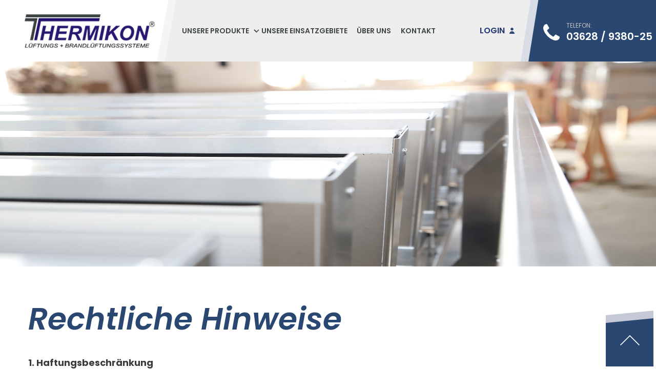

--- FILE ---
content_type: text/html; charset=UTF-8
request_url: https://thermikon.de/impressum/rechtliche-hinweise/
body_size: 10410
content:
<!DOCTYPE html>
<!--[if lt IE 7 ]> <html lang="de" class="no-js ie6"> <![endif]-->
<!--[if IE 7 ]>    <html lang="de" class="no-js ie7"> <![endif]-->
<!--[if IE 8 ]>    <html lang="de" class="no-js ie8"> <![endif]-->
<!--[if IE 9 ]>    <html lang="de" class="no-js ie9"> <![endif]-->
<!--[if (gt IE 9)|!(IE)]><!--><html lang="de" class="no-js"><!--<![endif]-->
<head>
    <meta name='robots' content='index, follow, max-image-preview:large, max-snippet:-1, max-video-preview:-1' />
	<style>img:is([sizes="auto" i], [sizes^="auto," i]) { contain-intrinsic-size: 3000px 1500px }</style>
	<meta charset="UTF-8" />
<meta http-equiv="X-UA-Compatible" content="IE=edge">
<meta name="viewport" content="width=device-width, initial-scale=1">

<link rel="shortcut icon" href="https://thermikon.de/wp-content/themes/1258_ThermikonGmbH/assets/img/favicon.ico" type="image/x-icon" />
<link rel="pingback" href="https://thermikon.de/xmlrpc.php" />

	<!-- This site is optimized with the Yoast SEO plugin v26.3 - https://yoast.com/wordpress/plugins/seo/ -->
	<title>Rechtliche Hinweise der Thermikon GmbH in Arnstadt-Rudisleben</title>
	<meta name="description" content="Auf dieser Seite finden Sie die rechtlichen Hinweise der Website der Thermikon GmbH für Lüftungs- und Brandlüftungssysteme im thüringischen Arnstadt." />
	<link rel="canonical" href="https://thermikon.de/impressum/rechtliche-hinweise/" />
	<meta property="og:locale" content="de_DE" />
	<meta property="og:type" content="article" />
	<meta property="og:title" content="Rechtliche Hinweise der Thermikon GmbH in Arnstadt-Rudisleben" />
	<meta property="og:description" content="Auf dieser Seite finden Sie die rechtlichen Hinweise der Website der Thermikon GmbH für Lüftungs- und Brandlüftungssysteme im thüringischen Arnstadt." />
	<meta property="og:url" content="https://thermikon.de/impressum/rechtliche-hinweise/" />
	<meta property="og:site_name" content="Thermikon GmbH" />
	<meta property="article:modified_time" content="2021-04-27T09:21:38+00:00" />
	<meta name="twitter:card" content="summary_large_image" />
	<meta name="twitter:label1" content="Geschätzte Lesezeit" />
	<meta name="twitter:data1" content="3 Minuten" />
	<script type="application/ld+json" class="yoast-schema-graph">{"@context":"https://schema.org","@graph":[{"@type":"WebPage","@id":"https://thermikon.de/impressum/rechtliche-hinweise/","url":"https://thermikon.de/impressum/rechtliche-hinweise/","name":"Rechtliche Hinweise der Thermikon GmbH in Arnstadt-Rudisleben","isPartOf":{"@id":"https://thermikon.de/#website"},"datePublished":"2018-04-26T07:36:22+00:00","dateModified":"2021-04-27T09:21:38+00:00","description":"Auf dieser Seite finden Sie die rechtlichen Hinweise der Website der Thermikon GmbH für Lüftungs- und Brandlüftungssysteme im thüringischen Arnstadt.","breadcrumb":{"@id":"https://thermikon.de/impressum/rechtliche-hinweise/#breadcrumb"},"inLanguage":"de","potentialAction":[{"@type":"ReadAction","target":["https://thermikon.de/impressum/rechtliche-hinweise/"]}]},{"@type":"BreadcrumbList","@id":"https://thermikon.de/impressum/rechtliche-hinweise/#breadcrumb","itemListElement":[{"@type":"ListItem","position":1,"name":"Startseite","item":"https://thermikon.de/"},{"@type":"ListItem","position":2,"name":"Impressum","item":"https://thermikon.de/impressum/"},{"@type":"ListItem","position":3,"name":"Rechtliche Hinweise"}]},{"@type":"WebSite","@id":"https://thermikon.de/#website","url":"https://thermikon.de/","name":"Thermikon GmbH","description":"Rauch- und Wärmeabzugsgeräten sowie Lüftungstechnik für Industrie, Handel, Gewerbe und Kommunen","publisher":{"@id":"https://thermikon.de/#organization"},"potentialAction":[{"@type":"SearchAction","target":{"@type":"EntryPoint","urlTemplate":"https://thermikon.de/?s={search_term_string}"},"query-input":{"@type":"PropertyValueSpecification","valueRequired":true,"valueName":"search_term_string"}}],"inLanguage":"de"},{"@type":"Organization","@id":"https://thermikon.de/#organization","name":"Thermikon GmbH","url":"https://thermikon.de/","logo":{"@type":"ImageObject","inLanguage":"de","@id":"https://thermikon.de/#/schema/logo/image/","url":"https://thermikon.de/wp-content/uploads/2018/04/logo.jpg","contentUrl":"https://thermikon.de/wp-content/uploads/2018/04/logo.jpg","width":392,"height":121,"caption":"Thermikon GmbH"},"image":{"@id":"https://thermikon.de/#/schema/logo/image/"}}]}</script>
	<!-- / Yoast SEO plugin. -->


<link rel='dns-prefetch' href='//fonts.googleapis.com' />
<script type="text/javascript">
/* <![CDATA[ */
window._wpemojiSettings = {"baseUrl":"https:\/\/s.w.org\/images\/core\/emoji\/16.0.1\/72x72\/","ext":".png","svgUrl":"https:\/\/s.w.org\/images\/core\/emoji\/16.0.1\/svg\/","svgExt":".svg","source":{"concatemoji":"https:\/\/thermikon.de\/wp-includes\/js\/wp-emoji-release.min.js?ver=6.8.3"}};
/*! This file is auto-generated */
!function(s,n){var o,i,e;function c(e){try{var t={supportTests:e,timestamp:(new Date).valueOf()};sessionStorage.setItem(o,JSON.stringify(t))}catch(e){}}function p(e,t,n){e.clearRect(0,0,e.canvas.width,e.canvas.height),e.fillText(t,0,0);var t=new Uint32Array(e.getImageData(0,0,e.canvas.width,e.canvas.height).data),a=(e.clearRect(0,0,e.canvas.width,e.canvas.height),e.fillText(n,0,0),new Uint32Array(e.getImageData(0,0,e.canvas.width,e.canvas.height).data));return t.every(function(e,t){return e===a[t]})}function u(e,t){e.clearRect(0,0,e.canvas.width,e.canvas.height),e.fillText(t,0,0);for(var n=e.getImageData(16,16,1,1),a=0;a<n.data.length;a++)if(0!==n.data[a])return!1;return!0}function f(e,t,n,a){switch(t){case"flag":return n(e,"\ud83c\udff3\ufe0f\u200d\u26a7\ufe0f","\ud83c\udff3\ufe0f\u200b\u26a7\ufe0f")?!1:!n(e,"\ud83c\udde8\ud83c\uddf6","\ud83c\udde8\u200b\ud83c\uddf6")&&!n(e,"\ud83c\udff4\udb40\udc67\udb40\udc62\udb40\udc65\udb40\udc6e\udb40\udc67\udb40\udc7f","\ud83c\udff4\u200b\udb40\udc67\u200b\udb40\udc62\u200b\udb40\udc65\u200b\udb40\udc6e\u200b\udb40\udc67\u200b\udb40\udc7f");case"emoji":return!a(e,"\ud83e\udedf")}return!1}function g(e,t,n,a){var r="undefined"!=typeof WorkerGlobalScope&&self instanceof WorkerGlobalScope?new OffscreenCanvas(300,150):s.createElement("canvas"),o=r.getContext("2d",{willReadFrequently:!0}),i=(o.textBaseline="top",o.font="600 32px Arial",{});return e.forEach(function(e){i[e]=t(o,e,n,a)}),i}function t(e){var t=s.createElement("script");t.src=e,t.defer=!0,s.head.appendChild(t)}"undefined"!=typeof Promise&&(o="wpEmojiSettingsSupports",i=["flag","emoji"],n.supports={everything:!0,everythingExceptFlag:!0},e=new Promise(function(e){s.addEventListener("DOMContentLoaded",e,{once:!0})}),new Promise(function(t){var n=function(){try{var e=JSON.parse(sessionStorage.getItem(o));if("object"==typeof e&&"number"==typeof e.timestamp&&(new Date).valueOf()<e.timestamp+604800&&"object"==typeof e.supportTests)return e.supportTests}catch(e){}return null}();if(!n){if("undefined"!=typeof Worker&&"undefined"!=typeof OffscreenCanvas&&"undefined"!=typeof URL&&URL.createObjectURL&&"undefined"!=typeof Blob)try{var e="postMessage("+g.toString()+"("+[JSON.stringify(i),f.toString(),p.toString(),u.toString()].join(",")+"));",a=new Blob([e],{type:"text/javascript"}),r=new Worker(URL.createObjectURL(a),{name:"wpTestEmojiSupports"});return void(r.onmessage=function(e){c(n=e.data),r.terminate(),t(n)})}catch(e){}c(n=g(i,f,p,u))}t(n)}).then(function(e){for(var t in e)n.supports[t]=e[t],n.supports.everything=n.supports.everything&&n.supports[t],"flag"!==t&&(n.supports.everythingExceptFlag=n.supports.everythingExceptFlag&&n.supports[t]);n.supports.everythingExceptFlag=n.supports.everythingExceptFlag&&!n.supports.flag,n.DOMReady=!1,n.readyCallback=function(){n.DOMReady=!0}}).then(function(){return e}).then(function(){var e;n.supports.everything||(n.readyCallback(),(e=n.source||{}).concatemoji?t(e.concatemoji):e.wpemoji&&e.twemoji&&(t(e.twemoji),t(e.wpemoji)))}))}((window,document),window._wpemojiSettings);
/* ]]> */
</script>
<style id='wp-emoji-styles-inline-css' type='text/css'>

	img.wp-smiley, img.emoji {
		display: inline !important;
		border: none !important;
		box-shadow: none !important;
		height: 1em !important;
		width: 1em !important;
		margin: 0 0.07em !important;
		vertical-align: -0.1em !important;
		background: none !important;
		padding: 0 !important;
	}
</style>
<link rel='stylesheet' id='wp-block-library-css' href='https://thermikon.de/wp-includes/css/dist/block-library/style.min.css?ver=6.8.3' type='text/css' media='all' />
<style id='classic-theme-styles-inline-css' type='text/css'>
/*! This file is auto-generated */
.wp-block-button__link{color:#fff;background-color:#32373c;border-radius:9999px;box-shadow:none;text-decoration:none;padding:calc(.667em + 2px) calc(1.333em + 2px);font-size:1.125em}.wp-block-file__button{background:#32373c;color:#fff;text-decoration:none}
</style>
<style id='global-styles-inline-css' type='text/css'>
:root{--wp--preset--aspect-ratio--square: 1;--wp--preset--aspect-ratio--4-3: 4/3;--wp--preset--aspect-ratio--3-4: 3/4;--wp--preset--aspect-ratio--3-2: 3/2;--wp--preset--aspect-ratio--2-3: 2/3;--wp--preset--aspect-ratio--16-9: 16/9;--wp--preset--aspect-ratio--9-16: 9/16;--wp--preset--color--black: #000000;--wp--preset--color--cyan-bluish-gray: #abb8c3;--wp--preset--color--white: #ffffff;--wp--preset--color--pale-pink: #f78da7;--wp--preset--color--vivid-red: #cf2e2e;--wp--preset--color--luminous-vivid-orange: #ff6900;--wp--preset--color--luminous-vivid-amber: #fcb900;--wp--preset--color--light-green-cyan: #7bdcb5;--wp--preset--color--vivid-green-cyan: #00d084;--wp--preset--color--pale-cyan-blue: #8ed1fc;--wp--preset--color--vivid-cyan-blue: #0693e3;--wp--preset--color--vivid-purple: #9b51e0;--wp--preset--gradient--vivid-cyan-blue-to-vivid-purple: linear-gradient(135deg,rgba(6,147,227,1) 0%,rgb(155,81,224) 100%);--wp--preset--gradient--light-green-cyan-to-vivid-green-cyan: linear-gradient(135deg,rgb(122,220,180) 0%,rgb(0,208,130) 100%);--wp--preset--gradient--luminous-vivid-amber-to-luminous-vivid-orange: linear-gradient(135deg,rgba(252,185,0,1) 0%,rgba(255,105,0,1) 100%);--wp--preset--gradient--luminous-vivid-orange-to-vivid-red: linear-gradient(135deg,rgba(255,105,0,1) 0%,rgb(207,46,46) 100%);--wp--preset--gradient--very-light-gray-to-cyan-bluish-gray: linear-gradient(135deg,rgb(238,238,238) 0%,rgb(169,184,195) 100%);--wp--preset--gradient--cool-to-warm-spectrum: linear-gradient(135deg,rgb(74,234,220) 0%,rgb(151,120,209) 20%,rgb(207,42,186) 40%,rgb(238,44,130) 60%,rgb(251,105,98) 80%,rgb(254,248,76) 100%);--wp--preset--gradient--blush-light-purple: linear-gradient(135deg,rgb(255,206,236) 0%,rgb(152,150,240) 100%);--wp--preset--gradient--blush-bordeaux: linear-gradient(135deg,rgb(254,205,165) 0%,rgb(254,45,45) 50%,rgb(107,0,62) 100%);--wp--preset--gradient--luminous-dusk: linear-gradient(135deg,rgb(255,203,112) 0%,rgb(199,81,192) 50%,rgb(65,88,208) 100%);--wp--preset--gradient--pale-ocean: linear-gradient(135deg,rgb(255,245,203) 0%,rgb(182,227,212) 50%,rgb(51,167,181) 100%);--wp--preset--gradient--electric-grass: linear-gradient(135deg,rgb(202,248,128) 0%,rgb(113,206,126) 100%);--wp--preset--gradient--midnight: linear-gradient(135deg,rgb(2,3,129) 0%,rgb(40,116,252) 100%);--wp--preset--font-size--small: 13px;--wp--preset--font-size--medium: 20px;--wp--preset--font-size--large: 36px;--wp--preset--font-size--x-large: 42px;--wp--preset--spacing--20: 0.44rem;--wp--preset--spacing--30: 0.67rem;--wp--preset--spacing--40: 1rem;--wp--preset--spacing--50: 1.5rem;--wp--preset--spacing--60: 2.25rem;--wp--preset--spacing--70: 3.38rem;--wp--preset--spacing--80: 5.06rem;--wp--preset--shadow--natural: 6px 6px 9px rgba(0, 0, 0, 0.2);--wp--preset--shadow--deep: 12px 12px 50px rgba(0, 0, 0, 0.4);--wp--preset--shadow--sharp: 6px 6px 0px rgba(0, 0, 0, 0.2);--wp--preset--shadow--outlined: 6px 6px 0px -3px rgba(255, 255, 255, 1), 6px 6px rgba(0, 0, 0, 1);--wp--preset--shadow--crisp: 6px 6px 0px rgba(0, 0, 0, 1);}:where(.is-layout-flex){gap: 0.5em;}:where(.is-layout-grid){gap: 0.5em;}body .is-layout-flex{display: flex;}.is-layout-flex{flex-wrap: wrap;align-items: center;}.is-layout-flex > :is(*, div){margin: 0;}body .is-layout-grid{display: grid;}.is-layout-grid > :is(*, div){margin: 0;}:where(.wp-block-columns.is-layout-flex){gap: 2em;}:where(.wp-block-columns.is-layout-grid){gap: 2em;}:where(.wp-block-post-template.is-layout-flex){gap: 1.25em;}:where(.wp-block-post-template.is-layout-grid){gap: 1.25em;}.has-black-color{color: var(--wp--preset--color--black) !important;}.has-cyan-bluish-gray-color{color: var(--wp--preset--color--cyan-bluish-gray) !important;}.has-white-color{color: var(--wp--preset--color--white) !important;}.has-pale-pink-color{color: var(--wp--preset--color--pale-pink) !important;}.has-vivid-red-color{color: var(--wp--preset--color--vivid-red) !important;}.has-luminous-vivid-orange-color{color: var(--wp--preset--color--luminous-vivid-orange) !important;}.has-luminous-vivid-amber-color{color: var(--wp--preset--color--luminous-vivid-amber) !important;}.has-light-green-cyan-color{color: var(--wp--preset--color--light-green-cyan) !important;}.has-vivid-green-cyan-color{color: var(--wp--preset--color--vivid-green-cyan) !important;}.has-pale-cyan-blue-color{color: var(--wp--preset--color--pale-cyan-blue) !important;}.has-vivid-cyan-blue-color{color: var(--wp--preset--color--vivid-cyan-blue) !important;}.has-vivid-purple-color{color: var(--wp--preset--color--vivid-purple) !important;}.has-black-background-color{background-color: var(--wp--preset--color--black) !important;}.has-cyan-bluish-gray-background-color{background-color: var(--wp--preset--color--cyan-bluish-gray) !important;}.has-white-background-color{background-color: var(--wp--preset--color--white) !important;}.has-pale-pink-background-color{background-color: var(--wp--preset--color--pale-pink) !important;}.has-vivid-red-background-color{background-color: var(--wp--preset--color--vivid-red) !important;}.has-luminous-vivid-orange-background-color{background-color: var(--wp--preset--color--luminous-vivid-orange) !important;}.has-luminous-vivid-amber-background-color{background-color: var(--wp--preset--color--luminous-vivid-amber) !important;}.has-light-green-cyan-background-color{background-color: var(--wp--preset--color--light-green-cyan) !important;}.has-vivid-green-cyan-background-color{background-color: var(--wp--preset--color--vivid-green-cyan) !important;}.has-pale-cyan-blue-background-color{background-color: var(--wp--preset--color--pale-cyan-blue) !important;}.has-vivid-cyan-blue-background-color{background-color: var(--wp--preset--color--vivid-cyan-blue) !important;}.has-vivid-purple-background-color{background-color: var(--wp--preset--color--vivid-purple) !important;}.has-black-border-color{border-color: var(--wp--preset--color--black) !important;}.has-cyan-bluish-gray-border-color{border-color: var(--wp--preset--color--cyan-bluish-gray) !important;}.has-white-border-color{border-color: var(--wp--preset--color--white) !important;}.has-pale-pink-border-color{border-color: var(--wp--preset--color--pale-pink) !important;}.has-vivid-red-border-color{border-color: var(--wp--preset--color--vivid-red) !important;}.has-luminous-vivid-orange-border-color{border-color: var(--wp--preset--color--luminous-vivid-orange) !important;}.has-luminous-vivid-amber-border-color{border-color: var(--wp--preset--color--luminous-vivid-amber) !important;}.has-light-green-cyan-border-color{border-color: var(--wp--preset--color--light-green-cyan) !important;}.has-vivid-green-cyan-border-color{border-color: var(--wp--preset--color--vivid-green-cyan) !important;}.has-pale-cyan-blue-border-color{border-color: var(--wp--preset--color--pale-cyan-blue) !important;}.has-vivid-cyan-blue-border-color{border-color: var(--wp--preset--color--vivid-cyan-blue) !important;}.has-vivid-purple-border-color{border-color: var(--wp--preset--color--vivid-purple) !important;}.has-vivid-cyan-blue-to-vivid-purple-gradient-background{background: var(--wp--preset--gradient--vivid-cyan-blue-to-vivid-purple) !important;}.has-light-green-cyan-to-vivid-green-cyan-gradient-background{background: var(--wp--preset--gradient--light-green-cyan-to-vivid-green-cyan) !important;}.has-luminous-vivid-amber-to-luminous-vivid-orange-gradient-background{background: var(--wp--preset--gradient--luminous-vivid-amber-to-luminous-vivid-orange) !important;}.has-luminous-vivid-orange-to-vivid-red-gradient-background{background: var(--wp--preset--gradient--luminous-vivid-orange-to-vivid-red) !important;}.has-very-light-gray-to-cyan-bluish-gray-gradient-background{background: var(--wp--preset--gradient--very-light-gray-to-cyan-bluish-gray) !important;}.has-cool-to-warm-spectrum-gradient-background{background: var(--wp--preset--gradient--cool-to-warm-spectrum) !important;}.has-blush-light-purple-gradient-background{background: var(--wp--preset--gradient--blush-light-purple) !important;}.has-blush-bordeaux-gradient-background{background: var(--wp--preset--gradient--blush-bordeaux) !important;}.has-luminous-dusk-gradient-background{background: var(--wp--preset--gradient--luminous-dusk) !important;}.has-pale-ocean-gradient-background{background: var(--wp--preset--gradient--pale-ocean) !important;}.has-electric-grass-gradient-background{background: var(--wp--preset--gradient--electric-grass) !important;}.has-midnight-gradient-background{background: var(--wp--preset--gradient--midnight) !important;}.has-small-font-size{font-size: var(--wp--preset--font-size--small) !important;}.has-medium-font-size{font-size: var(--wp--preset--font-size--medium) !important;}.has-large-font-size{font-size: var(--wp--preset--font-size--large) !important;}.has-x-large-font-size{font-size: var(--wp--preset--font-size--x-large) !important;}
:where(.wp-block-post-template.is-layout-flex){gap: 1.25em;}:where(.wp-block-post-template.is-layout-grid){gap: 1.25em;}
:where(.wp-block-columns.is-layout-flex){gap: 2em;}:where(.wp-block-columns.is-layout-grid){gap: 2em;}
:root :where(.wp-block-pullquote){font-size: 1.5em;line-height: 1.6;}
</style>
<link rel='stylesheet' id='contact-form-7-css' href='https://thermikon.de/wp-content/plugins/contact-form-7/includes/css/styles.css?ver=6.1.3' type='text/css' media='all' />
<link rel='stylesheet' id='lichild-font-poppins-css' href='//fonts.googleapis.com/css?family=Poppins%3A300%2C300i%2C400%2C400i%2C500%2C500i%2C600%2C600i%2C700%2C700i%2C800%2C800i%2C900%2C900i&#038;ver=6.8.3' type='text/css' media='all' />
<link rel='stylesheet' id='bootstrap-css' href='https://thermikon.de/wp-content/themes/limain/assets/css/bootstrap-3.2.0.css?ver=3.2.0' type='text/css' media='all' />
<link rel='stylesheet' id='fancybox-css' href='https://thermikon.de/wp-content/themes/limain/assets/fancybox/jquery.fancybox.css?ver=2.1.5' type='text/css' media='all' />
<link rel='stylesheet' id='limain-style-css' href='https://thermikon.de/wp-content/themes/limain/assets/css/style.css?ver=1599492976' type='text/css' media='all' />
<link rel='stylesheet' id='lichild-style-css' href='https://thermikon.de/wp-content/themes/1258_ThermikonGmbH/assets/css/style.css?ver=1599492976' type='text/css' media='all' />
<link rel='stylesheet' id='fontawesome-css' href='https://thermikon.de/wp-content/themes/limain/assets/css/font-awesome-4.3.0.css?ver=4.3.0' type='text/css' media='all' />
<link rel='stylesheet' id='js_composer_front-css' href='https://thermikon.de/wp-content/plugins/js_composer/assets/css/js_composer.min.css?ver=8.7.2' type='text/css' media='all' />
<script type="text/javascript" src="https://thermikon.de/wp-includes/js/jquery/jquery.min.js?ver=3.7.1" id="jquery-core-js"></script>
<script type="text/javascript" src="https://thermikon.de/wp-includes/js/jquery/jquery-migrate.min.js?ver=3.4.1" id="jquery-migrate-js"></script>
<script></script><link rel="https://api.w.org/" href="https://thermikon.de/wp-json/" /><link rel="alternate" title="JSON" type="application/json" href="https://thermikon.de/wp-json/wp/v2/pages/682" /><link rel='shortlink' href='https://thermikon.de/?p=682' />
<link rel="alternate" title="oEmbed (JSON)" type="application/json+oembed" href="https://thermikon.de/wp-json/oembed/1.0/embed?url=https%3A%2F%2Fthermikon.de%2Fimpressum%2Frechtliche-hinweise%2F" />
<link rel="alternate" title="oEmbed (XML)" type="text/xml+oembed" href="https://thermikon.de/wp-json/oembed/1.0/embed?url=https%3A%2F%2Fthermikon.de%2Fimpressum%2Frechtliche-hinweise%2F&#038;format=xml" />
<meta name="generator" content="Powered by WPBakery Page Builder - drag and drop page builder for WordPress."/>
<meta name="generator" content="Powered by Slider Revolution 6.7.38 - responsive, Mobile-Friendly Slider Plugin for WordPress with comfortable drag and drop interface." />
<script>function setREVStartSize(e){
			//window.requestAnimationFrame(function() {
				window.RSIW = window.RSIW===undefined ? window.innerWidth : window.RSIW;
				window.RSIH = window.RSIH===undefined ? window.innerHeight : window.RSIH;
				try {
					var pw = document.getElementById(e.c).parentNode.offsetWidth,
						newh;
					pw = pw===0 || isNaN(pw) || (e.l=="fullwidth" || e.layout=="fullwidth") ? window.RSIW : pw;
					e.tabw = e.tabw===undefined ? 0 : parseInt(e.tabw);
					e.thumbw = e.thumbw===undefined ? 0 : parseInt(e.thumbw);
					e.tabh = e.tabh===undefined ? 0 : parseInt(e.tabh);
					e.thumbh = e.thumbh===undefined ? 0 : parseInt(e.thumbh);
					e.tabhide = e.tabhide===undefined ? 0 : parseInt(e.tabhide);
					e.thumbhide = e.thumbhide===undefined ? 0 : parseInt(e.thumbhide);
					e.mh = e.mh===undefined || e.mh=="" || e.mh==="auto" ? 0 : parseInt(e.mh,0);
					if(e.layout==="fullscreen" || e.l==="fullscreen")
						newh = Math.max(e.mh,window.RSIH);
					else{
						e.gw = Array.isArray(e.gw) ? e.gw : [e.gw];
						for (var i in e.rl) if (e.gw[i]===undefined || e.gw[i]===0) e.gw[i] = e.gw[i-1];
						e.gh = e.el===undefined || e.el==="" || (Array.isArray(e.el) && e.el.length==0)? e.gh : e.el;
						e.gh = Array.isArray(e.gh) ? e.gh : [e.gh];
						for (var i in e.rl) if (e.gh[i]===undefined || e.gh[i]===0) e.gh[i] = e.gh[i-1];
											
						var nl = new Array(e.rl.length),
							ix = 0,
							sl;
						e.tabw = e.tabhide>=pw ? 0 : e.tabw;
						e.thumbw = e.thumbhide>=pw ? 0 : e.thumbw;
						e.tabh = e.tabhide>=pw ? 0 : e.tabh;
						e.thumbh = e.thumbhide>=pw ? 0 : e.thumbh;
						for (var i in e.rl) nl[i] = e.rl[i]<window.RSIW ? 0 : e.rl[i];
						sl = nl[0];
						for (var i in nl) if (sl>nl[i] && nl[i]>0) { sl = nl[i]; ix=i;}
						var m = pw>(e.gw[ix]+e.tabw+e.thumbw) ? 1 : (pw-(e.tabw+e.thumbw)) / (e.gw[ix]);
						newh =  (e.gh[ix] * m) + (e.tabh + e.thumbh);
					}
					var el = document.getElementById(e.c);
					if (el!==null && el) el.style.height = newh+"px";
					el = document.getElementById(e.c+"_wrapper");
					if (el!==null && el) {
						el.style.height = newh+"px";
						el.style.display = "block";
					}
				} catch(e){
					console.log("Failure at Presize of Slider:" + e)
				}
			//});
		  };</script>
<script>
var LIDataObject = {"is_single":false,"is_page":true,"is_home":false,"is_front_page":false,"ajaxurl":"https:\/\/thermikon.de\/wp-admin\/admin-ajax.php","fancybox":{"galleryType":"post","settings":[]},"lazyload":{"threshold":500}};
</script>
<!--[if lt IE 9]>
<script src="https://thermikon.de/wp-content/themes/limain/assets/js/html5shiv.min.js"></script>
<script src="https://thermikon.de/wp-content/themes/limain/assets/js/respond.min.js"></script>
<![endif]-->
<noscript><style> .wpb_animate_when_almost_visible { opacity: 1; }</style></noscript></head>
<body class="wp-singular page-template-default page page-id-682 page-child parent-pageid-16 wp-theme-limain wp-child-theme-1258_ThermikonGmbH limain limain-navbar-fixed-top pm feature-fancybox feature-lazyload wpb-js-composer js-comp-ver-8.7.2 vc_responsive lang-de">
<header>
  <div class="container-fluid">
    <div class="header_fixed">
    <div class="row">
      <div class="col-xs-12 col-sm-12 col-md-12">
        <div class="header_inner">
          <div class="header_logo tablet-order-1 smartphone-order-2">
            <a href="https://thermikon.de/" title="Rauch- und Wärmeabzugsgeräten sowie Lüftungstechnik für Industrie, Handel, Gewerbe und Kommunen">
              Thermikon GmbH            </a>
          </div>
         <nav class="navbar navbar-default main_menu tablet-order-3 smartphone-order-4" role="navigation">
            <div class="navbar-header">
              <button type="button" class="navbar-toggle" data-toggle="collapse" data-target="#bs-example-navbar-collapse-1"> 
                <a class="navbar-brand">Men&uuml;</a>
                <span class="burger-icon">
                  <span class="icon-bar"></span>
                  <span class="icon-bar"></span>
                  <span class="icon-bar"></span>
                </span>
              </button> 
            </div>
            <div id="bs-example-navbar-collapse-1" class="collapse navbar-collapse"><ul id="menu-hauptmenue" class="menu"><li id="menu-item-23" class="menu-pfeil menu-item menu-item-type-post_type menu-item-object-page menu-item-has-children menu-item-23"><a href="https://thermikon.de/unsere-produkte/">Unsere Produkte<span class="hp-icon"></span></a>
<ul class="sub-menu">
	<li id="menu-item-731" class="menu-item menu-item-type-post_type menu-item-object-page menu-item-731"><a href="https://thermikon.de/unsere-produkte/lumos/">Lumos<span class="hp-icon"></span></a></li>
	<li id="menu-item-736" class="menu-item menu-item-type-post_type menu-item-object-page menu-item-736"><a href="https://thermikon.de/unsere-produkte/luran/">Luran<span class="hp-icon"></span></a></li>
	<li id="menu-item-735" class="menu-item menu-item-type-post_type menu-item-object-page menu-item-735"><a href="https://thermikon.de/unsere-produkte/terax/">Terax<span class="hp-icon"></span></a></li>
	<li id="menu-item-734" class="menu-item menu-item-type-post_type menu-item-object-page menu-item-734"><a href="https://thermikon.de/unsere-produkte/permax/">Permax<span class="hp-icon"></span></a></li>
	<li id="menu-item-733" class="menu-item menu-item-type-post_type menu-item-object-page menu-item-733"><a href="https://thermikon.de/unsere-produkte/largo/">Largo<span class="hp-icon"></span></a></li>
	<li id="menu-item-732" class="menu-item menu-item-type-post_type menu-item-object-page menu-item-732"><a href="https://thermikon.de/unsere-produkte/eos/">Eos<span class="hp-icon"></span></a></li>
</ul>
</li>
<li id="menu-item-22" class="menu-item menu-item-type-post_type menu-item-object-page menu-item-22"><a href="https://thermikon.de/unsere-einsatzgebiete/">Unsere Einsatzgebiete<span class="hp-icon"></span></a></li>
<li id="menu-item-21" class="menu-item menu-item-type-post_type menu-item-object-page menu-item-21"><a href="https://thermikon.de/ueber-uns/">Über uns<span class="hp-icon"></span></a></li>
<li id="menu-item-20" class="menu-item menu-item-type-post_type menu-item-object-page menu-item-20"><a href="https://thermikon.de/kontakt/">Kontakt<span class="hp-icon"></span></a></li>
</ul></div>          </nav>
          <div class="header_login tablet-order-4 smartphone-order-1">
            <a href="https://thermikon.de/login/">Login</a>
          </div>
          <div class="header_tel tablet-order-2 smartphone-order-3">
            <span class="header_tel_img">Telicon</span>
            <span class="header_tel_text">Telefon:</span>
            <a href="tel:+493628938025" target="_blank">03628 / 9380-25</a>          </div>
         </div> 
      </div>
    </div>
  </div>
  </div>
</header>
<div class="slider">
      <img src="/wp-content/uploads/2018/04/slider-bg.jpg" alt="Thermikon" /></div>
<main class="contentbereich">
  <div class="container">
    <div class="row">
      <div class="col-xs-12 col-sm-12 col-md-12">
        <div id="content">
            <h1>Rechtliche Hinweise</h1><div class="wpb-content-wrapper"><section class="vc_section"><div class="vc_row wpb_row vc_row-fluid"><div class="wpb_column vc_column_container vc_col-sm-12"><div class="vc_column-inner"><div class="wpb_wrapper"><div class="vc_empty_space"   style="height: 25px"><span class="vc_empty_space_inner"></span></div></div></div></div></div><div class="vc_row wpb_row vc_row-fluid"><div class="wpb_column vc_column_container vc_col-sm-12"><div class="vc_column-inner"><div class="wpb_wrapper">
	<div class="wpb_text_column wpb_content_element" >
		<div class="wpb_wrapper">
			<p><strong>1. Haftungsbeschränkung</strong><br />
Die Inhalte dieser Website werden mit größtmöglicher Sorgfalt erstellt. Der Anbieter übernimmt jedoch keine Gewähr für die Richtigkeit, Vollständigkeit und Aktualität der bereitgestellten Inhalte. Die Nutzung der Inhalte der Website erfolgt auf Eigene Gefahr des Nutzers. Namentlich gekennzeichnete Beiträge geben die Meinung des jeweiligen Autors und nicht immer die Meinung des Anbieters wieder. Mit der reinen Nutzung der Website des Anbieters kommt keinerlei Vertragsverhältnis zwischen dem Nutzer und dem Anbieter zustande.</p>
<p><strong>2. Externe Links</strong><br />
Diese Website enthält Verknüpfungen zu Websites Dritter („externe Links”). Diese Websites unterliegen der Haftung der jeweiligen Betreiber. Der Anbieter hat bei der erstmaligen Verknüpfung der externen Links die fremden Inhalte daraufhin überprüft, ob etwaige Rechtsverstöße bestehen. Zu dem Zeitpunkt waren keine Rechtsverstöße ersichtlich. Der Anbieter hat keinerlei Einfluss auf die aktuelle und zukünftige Gestaltung und auf die Inhalte der verknüpften Seiten. Das Setzen von externen Links bedeutet nicht, dass sich der Anbieter die hinter dem Verweis oder Link liegenden Inhalte zu eigen macht. Eine ständige Kontrolle dieser externen Links ist für den Anbieter ohne konkrete Hinweise auf Rechtsverstöße nicht zumutbar. Bei Kenntnis von Rechtsverstößen werden jedoch derartige externe Links unverzüglich gelöscht.</p>
<p><strong>3. Urheber- und Leistungsschutzrechte</strong><br />
Die auf dieser Website veröffentlichten Inhalte unterliegen dem deutschen Urheber- und Leistungsschutzrecht. Jede vom deutschen Urheber- und Leistungsschutzrecht nicht zugelassene Verwertung bedarf der vorherigen schriftlichen Zustimmung des Anbieters oder jeweiligen Rechteinhabers. Dies gilt insbesondere für Vervielfältigung, Bearbeitung, Übersetzung, Einspeicherung, Verarbeitung bzw. Wiedergabe von Inhalten in Datenbanken oder anderen elektronischen Medien und Systemen. Inhalte und Rechte Dritter sind dabei als solche gekennzeichnet. Die unerlaubte Vervielfältigung oder Weitergabe einzelner Inhalte oder kompletter Seiten ist nicht gestattet und strafbar. Lediglich die Herstellung von Kopien und Downloads für den persönlichen, privaten und nicht kommerziellen Gebrauch ist erlaubt.</p>
<p>Die Darstellung dieser Website in fremden Frames ist nur mit schriftlicher Erlaubnis zulässig.</p>
<p><strong>4. Datenschutz</strong><br />
Durch den Besuch der Website des Anbieters können Informationen über den Zugriff (Datum, Uhrzeit, betrachtete Seite) gespeichert werden. Diese Daten gehören nicht zu den personenbezogenen Daten, sondern sind anonymisiert. Sie werden ausschließlich zu statistischen Zwecken ausgewertet. Eine Weitergabe an Dritte, zu kommerziellen oder nichtkommerziellen Zwecken, findet nicht statt.</p>
<p>Der Anbieter weist ausdrücklich darauf hin, dass die Datenübertragung im Internet (z. B. bei der Kommunikation per E-Mail) Sicherheitslücken aufweisen und nicht lückenlos vor dem Zugriff durch Dritte geschützt werden kann.</p>
<p>Die Verwendung der Kontaktdaten des Impressums zur gewerblichen Werbung ist ausdrücklich nicht erwünscht, es sei denn der Anbieter hatte zuvor seine schriftliche Einwilligung erteilt oder es besteht bereits eine Geschäftsbeziehung. Der Anbieter und alle auf dieser Website genannten Personen widersprechen hiermit jeder kommerziellen Verwendung und Weitergabe ihrer Daten.</p>
<p><strong>5. Besondere Nutzungsbedingungen</strong><br />
Soweit besondere Bedingungen für einzelne Nutzungen dieser Website von den vorgenannten Nummern 1. bis 4. abweichen, wird an entsprechender Stelle ausdrücklich darauf hingewiesen. In diesem Falle gelten im jeweiligen Einzelfall die besonderen Nutzungsbedingungen.</p>

		</div>
	</div>
</div></div></div></div></section>
</div>        </div>
      </div>
    </div>
  </div>
    </main>    <footer class="limain-footer">
        <footer>
  <div class="container-fluid">
    <div class="footer_inner">
      <div class="row">
        <div class="col-xs-12 col-sm-12 col-md-12">
          <div class="footer_firma">
            <h2>Thermikon GmbH</h2>
          </div>
        </div>
      </div>
      <div class="row">
        <div class="col-xs-12 col-sm-12 col-md-12">
          <div class="footer_inhalt">
            <div class="footer_left">
              <span class="footer_left_img">Telicon</span>
              <span class="footer_left_text">Adresse:</span>
              <span class="footer_left_adresse">Ernst-Minner-Straße 20, 99310 Arnstadt</span>
            </div>
            <div class="footer_middle">
              <span class="footer_middle_img">Telicon</span>
              <span class="footer_middle_text">E-Mail:</span>
              <span class="footer_middle_email"><a href="mailto:info@thermikon.de" target="_blank">info@thermikon.de</a></span>
            </div>
            <div class="footer_right">
              <span class="footer_right_img">Telicon</span>
              <span class="footer_right_text">Fax:</span>
              <span class="footer_right_fax">03628/9380-27</span>
            </div>
          </div>
        </div>
      </div>
      <div class="row">
        <div class="col-xs-12 col-sm-12 col-md-12">
          <div class="footer_menu"><ul id="menu-footermenue" class="menu"><li id="menu-item-19" class="menu-item menu-item-type-post_type menu-item-object-page menu-item-19"><a href="https://thermikon.de/zertifikate-und-normen/">Zertifikate und Normen</a></li>
<li id="menu-item-18" class="menu-item menu-item-type-post_type menu-item-object-page current-page-ancestor menu-item-18"><a href="https://thermikon.de/impressum/">Impressum</a></li>
<li id="menu-item-803" class="menu-item menu-item-type-post_type menu-item-object-page menu-item-803"><a href="https://thermikon.de/datenschutzerklaerung/">Datenschutz</a></li>
</ul></div>        </div>
      </div>
      <div class="nach-oben"><a href="#">Nach oben</a></div>
    </div>
  </div>
</footer>    </footer>

		<script>
			window.RS_MODULES = window.RS_MODULES || {};
			window.RS_MODULES.modules = window.RS_MODULES.modules || {};
			window.RS_MODULES.waiting = window.RS_MODULES.waiting || [];
			window.RS_MODULES.defered = false;
			window.RS_MODULES.moduleWaiting = window.RS_MODULES.moduleWaiting || {};
			window.RS_MODULES.type = 'compiled';
		</script>
		<script type="speculationrules">
{"prefetch":[{"source":"document","where":{"and":[{"href_matches":"\/*"},{"not":{"href_matches":["\/wp-*.php","\/wp-admin\/*","\/wp-content\/uploads\/*","\/wp-content\/*","\/wp-content\/plugins\/*","\/wp-content\/themes\/1258_ThermikonGmbH\/*","\/wp-content\/themes\/limain\/*","\/*\\?(.+)"]}},{"not":{"selector_matches":"a[rel~=\"nofollow\"]"}},{"not":{"selector_matches":".no-prefetch, .no-prefetch a"}}]},"eagerness":"conservative"}]}
</script>
<link rel='stylesheet' id='rs-plugin-settings-css' href='//thermikon.de/wp-content/plugins/revslider/sr6/assets/css/rs6.css?ver=6.7.38' type='text/css' media='all' />
<style id='rs-plugin-settings-inline-css' type='text/css'>
#rs-demo-id {}
</style>
<script type="text/javascript" src="https://thermikon.de/wp-includes/js/dist/hooks.min.js?ver=4d63a3d491d11ffd8ac6" id="wp-hooks-js"></script>
<script type="text/javascript" src="https://thermikon.de/wp-includes/js/dist/i18n.min.js?ver=5e580eb46a90c2b997e6" id="wp-i18n-js"></script>
<script type="text/javascript" id="wp-i18n-js-after">
/* <![CDATA[ */
wp.i18n.setLocaleData( { 'text direction\u0004ltr': [ 'ltr' ] } );
/* ]]> */
</script>
<script type="text/javascript" src="https://thermikon.de/wp-content/plugins/contact-form-7/includes/swv/js/index.js?ver=6.1.3" id="swv-js"></script>
<script type="text/javascript" id="contact-form-7-js-translations">
/* <![CDATA[ */
( function( domain, translations ) {
	var localeData = translations.locale_data[ domain ] || translations.locale_data.messages;
	localeData[""].domain = domain;
	wp.i18n.setLocaleData( localeData, domain );
} )( "contact-form-7", {"translation-revision-date":"2025-10-26 03:28:49+0000","generator":"GlotPress\/4.0.3","domain":"messages","locale_data":{"messages":{"":{"domain":"messages","plural-forms":"nplurals=2; plural=n != 1;","lang":"de"},"This contact form is placed in the wrong place.":["Dieses Kontaktformular wurde an der falschen Stelle platziert."],"Error:":["Fehler:"]}},"comment":{"reference":"includes\/js\/index.js"}} );
/* ]]> */
</script>
<script type="text/javascript" id="contact-form-7-js-before">
/* <![CDATA[ */
var wpcf7 = {
    "api": {
        "root": "https:\/\/thermikon.de\/wp-json\/",
        "namespace": "contact-form-7\/v1"
    }
};
/* ]]> */
</script>
<script type="text/javascript" src="https://thermikon.de/wp-content/plugins/contact-form-7/includes/js/index.js?ver=6.1.3" id="contact-form-7-js"></script>
<script type="text/javascript" src="//thermikon.de/wp-content/plugins/revslider/sr6/assets/js/rbtools.min.js?ver=6.7.38" async id="tp-tools-js"></script>
<script type="text/javascript" src="//thermikon.de/wp-content/plugins/revslider/sr6/assets/js/rs6.min.js?ver=6.7.38" async id="revmin-js"></script>
<script type="text/javascript" src="https://thermikon.de/wp-content/themes/limain/assets/js/bootstrap-3.2.0.js?ver=3.2.0" id="bootstrap-js"></script>
<script type="text/javascript" src="https://thermikon.de/wp-content/themes/limain/assets/js/bootstrap-additions-3.2.0.js?ver=3.2.0" id="bootstrap-additions-js"></script>
<script type="text/javascript" src="https://thermikon.de/wp-content/themes/limain/assets/fancybox/jquery.fancybox.js?ver=2.1.5" id="fancybox-js"></script>
<script type="text/javascript" src="https://thermikon.de/wp-content/themes/limain/assets/js/jquery.lazyload-1.9.5.js?ver=1.9.5" id="lazyload-js"></script>
<script type="text/javascript" src="https://thermikon.de/wp-content/themes/limain/assets/js/script.js?ver=1599492976" id="limain-script-js"></script>
<script type="text/javascript" src="https://thermikon.de/wp-content/themes/1258_ThermikonGmbH/assets/js/script.js?ver=1599492976" id="lichild-script-js"></script>
<script type="text/javascript" src="https://thermikon.de/wp-content/plugins/js_composer/assets/js/dist/js_composer_front.min.js?ver=8.7.2" id="wpb_composer_front_js-js"></script>
<script></script><!-- ISUPIRR --></body>
</html>

--- FILE ---
content_type: text/css
request_url: https://thermikon.de/wp-content/themes/1258_ThermikonGmbH/assets/css/style.css?ver=1599492976
body_size: 3716
content:
/*
 * 1258 Thermikon
 */



/* Allgemeine Definitionen
=========================================================== */

html {margin-top: 0px;}
body {height: 100%; width: 100%; background: #fff;}

.only-smartphone {display: none;}

/* -------------------- Paddings/Margins -------------------- */
.container {margin: 0 auto; padding-left: 0px !important; padding-right: 0px !important;}
.container-fluid {margin: 0 auto; padding-left: 0px !important; padding-right: 0px !important;}
.row {margin-left: 0px !important; margin-right: 0px !important;}
.col-xs-1, .col-sm-1, .col-md-1, .col-lg-1, .col-xs-2, .col-sm-2, .col-md-2, .col-lg-2, .col-xs-3, .col-sm-3, .col-md-3, 
.col-lg-3, .col-xs-4, .col-sm-4, .col-md-4, .col-lg-4, .col-xs-5, .col-sm-5, .col-md-5, .col-lg-5, .col-xs-6, .col-sm-6, 
.col-md-6, .col-lg-6, .col-xs-7, .col-sm-7, .col-md-7, .col-lg-7, .col-xs-8, .col-sm-8, .col-md-8, .col-lg-8, .col-xs-9, 
.col-sm-9, .col-md-9, .col-lg-9, .col-xs-10, .col-sm-10, .col-md-10, .col-lg-10, .col-xs-11, .col-sm-11, .col-md-11, 
.col-lg-11, .col-xs-12, .col-sm-12, .col-md-12, .col-lg-12 {padding-left: 0px !important; padding-right: 0px !important;}

/* -------------------- NAVBAR -------------------- */
.navbar-default {border: none !important; background: none !important;}
.navbar {border-radius: 0px !important;margin-bottom: 0;}
.navbar {min-height: 10px !important; border: none !important;}
.navbar-default .navbar-collapse, .navbar-default .navbar-form {border: none !important;}
.navbar-collapse {width: 100%; padding-right: 0px !important; padding-left: 0px !important; border-top: none !important; box-shadow: none !important;}
.nav > li > a {padding: 0px !important;}
.navbar-brand {display: none;}

/* -------------------- LIMAIN -------------------- */
.limain-navbar-fixed-top {padding-top: 0px;}
.limain-footer {float: left; width: 100%;}
.limain-search {float: left; width: 100%;}


/* ------------------------------- HEADER -------------------------------- */
header{max-width:100%;overflow: hidden!important;}
.header_fixed{width: 100%;max-width: 100%; min-height:120px;position: fixed;background: #EEEEEE;z-index: 9000;}
.header_inner{width: 100%; min-height:120px;display: flex;justify-content: space-between;}
.header_logo{min-width: 392px; height:120px; display: flex;background: url('images/logo_bg.png') 0 0 no-repeat;}
.header_logo a{width: 100%; height: 120px;background: url('images/logo.png') center center no-repeat; outline: none;display: block;text-indent: -9999px;}

.main_menu{width: 100%; min-height:120px; display: flex;}
.main_menu ul{width: 100%; min-height: 120px;list-style: none;display: flex;justify-content: space-between;padding: 0;margin: 0;}
.main_menu ul li{width: auto;display: flex;position:relative;}
.main_menu ul li a{width: 100%;height: 100%; padding-right: 20px;display: flex;justify-content: center;align-items: center;text-transform: uppercase;font-size: 16px;color: #3f4446;font-weight: 600;outline: none;}
.main_menu ul li:nth-child(1) a{padding-left:30px; padding-right: 20px;background: url('images/menu-pfeil.jpg') center right no-repeat;}


.main_menu ul li ul.sub-menu {display: none;list-style: none;width: 380px;height:auto; background: #EEEEEE;position: absolute;top: 120px;z-index: 900;padding: 0;justify-content: unset;}
.main_menu ul li ul.sub-menu li.untermenu-li{padding: 5px 15px !important;background-image: none!important;}
.main_menu ul li ul.sub-menu li.untermenu-li a{padding: 10px 5px !important;display: block;background-image: none!important;text-align: left;justify-content: unset!important;line-height: 20px;}
.main_menu ul li ul.sub-menu li.untermenu-li a .hp-icon{display: none!important;background-image: none!important;}
.main_menu ul li ul.sub-menu li.untermenu-li:hover,
.main_menu ul li ul.sub-menu li.untermenu-li:hover a{background: #2A4771!important; color: #fff!important; text-decoration: none;}
.main_menu ul li ul.sub-menu li.untermenu-li:first-child a,
.main_menu ul li ul.sub-menu li.untermenu-li a{background-image: none!important;}

.header_login{min-width: 260px; height:120px; display: flex;padding-right:30px;}
.header_login a {width: 100%;height: 100%;outline: none;display: flex;justify-content: flex-end;text-transform: uppercase;font-size: 16px;background: url(images/login-icon.jpg) center right no-repeat;padding-right: 20px;align-items: center;}

.header_tel {min-width: 373px;height: 120px;display: block;background: url('images/telefon-bg.jpg') left center no-repeat #2A4771;padding: 40px 0 0 120px;position: relative;}
.header_tel .header_tel_img {width: 32px;height: 32px;background: url('images/telefon-icon.jpg') center left no-repeat;text-indent: -9999px;display: flex;position: absolute;left: 72px;top: 50px;}
.header_tel .header_tel_text{display: block;width: 100%;color:#c1c1c1;text-transform: uppercase;font-size: 14px;line-height: 20px;}
.header_tel a{display: block;width: 100%;color: #fff; font-size:24px; font-weight: 600;line-height: 26px;outline: none;}
.header_tel:hover a{color: #fff;}

.home .slider{padding-top: 120px; width: 100%; display: flex;height: auto;}
.slider{width: 100%; display: flex;height: auto;}
.slider img{width: 100%; display: flex;height: 400px;margin: 120px 0 0 0;}
.rev_slider_wrapper.fullwidthbanner-container{overflow: hidden!important;}
/* ------------------------------ CONTENT -------------------------------- */

main.contentbereich{width: 100%; display: block;min-height: 600px;overflow: hidden;}
.home #content{width: 100%; height: auto;}
#content{width: 100%; height: auto;padding-top: 50px;}
.more-button1,
.more-button2{background: url('images/mehr-button.jpg') 0 0 no-repeat;height: 60px;display: flex;width: 258px;justify-content: center;align-items: center;color: #fff !important;}

.home #content h1 {text-align: center;width: 50%;display: flex;float: left;}
#content .home_headline{width: 50%;display: flex;float: left;padding-top: 10px; background: url('images/title-trenner.jpg') 0 0 no-repeat;padding-left: 50px;}
#content .home_headline #homeh3{font-size: 21px;text-transform: uppercase;letter-spacing: 0.2px;line-height: 24px;}

.main_menu ul li ul li a {
    background: transparent !important;
    text-align: left !important;
    justify-content: left !important;
}

/*#content .content_padding{padding: 0 13%;}*/






#more_btn_grey{background: #eee;height: 60px;margin: 35px 0 0 0;}
.more_grey{margin:0!important;}

.fancybox-wrap{padding-top: 50px;}

/* ------------------------------- FOOTER -------------------------------- */
footer{width: 100%; min-height: 490px; display: block;background: url('images/footer-bg.jpg') 0 0 repeat;}
.footer_inner{width: 100%; /*min-height: 490px; */padding: 130px 12% 0 12%;}
.footer_firma {width: 100%;min-height: 50px;text-align: right;display: block;text-transform: uppercase;padding-bottom:50px;}

.footer_inhalt{width: 100%; height: 100%; display: flex;justify-content: space-between;padding-bottom: 50px;}
.footer_left,
.footer_middle,
.footer_right{width: 100%; height: auto;min-height: 40px;}

.footer_middle,
.footer_right{padding-left: 150px;}

.footer_left_img,
.footer_middle_img,
.footer_right_img{width: 32px; height: 32px;text-indent: -9999px;position: absolute;}

.footer_left_img{background: url('images/footer-icon1.png') 0 0 no-repeat;top: 4px;}
.footer_middle_img{background: url('images/footer-icon2.png') 0 0 no-repeat;top: 8px;}
.footer_right_img{background: url('images/footer-icon3.png') 0 0 no-repeat;top: 4px;}

.footer_left_text,
.footer_left_adresse{padding-left:50px;}
.footer_middle_text,
.footer_middle_email,
.footer_right_text,
.footer_right_fax{padding-left:65px;}

.footer_left_text,
.footer_left_adresse,
.footer_middle_text,
.footer_middle_email,
.footer_right_text,
.footer_right_fax{width: 100%; height: auto;display: block;}

.footer_left_text,
.footer_middle_text,
.footer_right_text{text-transform: uppercase;font-size: 14px;font-weight: 400;line-height: 15px;}

.footer_left_adresse,
.footer_middle_email,
.footer_right_fax{line-height: 30px;}

.footer_middle_email,
.footer_right_fax{color: #223772;font-weight: 600;text-decoration: underline;}

.footer_right_fax { text-decoration: none !important; }

.footer_menu {width: 100%;height: 90px;display: flex;position: relative;}
.footer_menu ul{width: 100%; height: 60px;list-style: none;display: flex;padding: 0;margin: 0;justify-content: flex-end;align-content: center;position: absolute;bottom: 20px;}
.footer_menu ul li{width: auto;display: flex;}
.footer_menu ul li a{width: 100%;height: 100%;display: flex;justify-content: center;align-items: center;padding: 0 40px;text-transform: uppercase;font-size: 14px;font-weight:500;outline: none;text-decoration: underline;}
.footer_menu ul li:last-child a{padding-right: 0;}

.nach-oben {position: fixed; bottom: 5px; right: 5px; width: 93px; height: 109px; z-index: 800;}
.nach-oben a {background: url('images/nach-oben.png') center center no-repeat; width: 93px; height: 109px; display: block; text-indent: -9999px; outline: none; display: block;}


/* -------------------------- DESKTOP-ANSICHT ----------------------------- */
@media (max-width: 1650px) and (min-width: 1106px){
.header_login {min-width: 200px;padding-right: 10px;}
}

@media (max-width: 1575px) and (min-width: 1106px){
.header_logo {min-width: 350px;background-position: right center;}
.main_menu ul li a {font-size: 14px;}
.main_menu ul li:first-child a {padding-left: 5px;}
.header_login {min-width: 150px;padding-right: 10px;}
.header_tel {min-width: 300px;padding: 40px 0 0 90px;}
.header_tel .header_tel_img {left: 45px;}
}

@media (max-width: 1320px) and (min-width: 1106px){
.main_menu ul li a {padding: 0 15px 0 0;font-size: 14px;}
.header_tel {min-width: 265px;}
.header_tel .header_tel_img {top: 47px;}
.header_tel .header_tel_text {font-size: 12px;}
.header_tel a {font-size: 20px;line-height: 22px;}
/*#content .content_padding{padding: 0 8%;}*/
}

@media (max-width: 1320px) and (min-width: 992px){
.footer_inner{padding: 140px 5% 0 5%;}
.footer_firma {padding-bottom:30px;}
.footer_inhalt{padding-bottom: 30px;}
.footer_middle,
.footer_right {padding-left: 80px;}
.footer_left_text,
.footer_left_adresse {padding-left: 40px;}
.footer_left_adresse {font-size: 16px; line-height: 20px;}
.footer_middle_text,
.footer_middle_email {padding-left: 48px;}
.footer_right_text,
.footer_right_fax {padding-left: 50px;}
}

@media (max-width: 1260px) and (min-width: 1106px){
.header_login {min-width: 110px;}
}

/* --------------------------- TABLET-ANSICHT ------------------------------- */
@media (max-width: 1199px) and (min-width: 992px){
.more_grey{font-size: 14px!important;padding-left: 15px;}
}

@media (max-width: 1215px) and (min-width: 1106px){
.main_menu ul li a {font-size: 13px;}
.header_tel {min-width: 225px;padding: 40px 0 0 75px;}
.header_tel .header_tel_img {top: 58px;background-size: cover;width: 25px;height: 25px;left: 40px;}
.header_tel a {font-size: 17px;}
.header_login {min-width: 70px;padding-right: 0;}
.header_login a {font-size: 13px;padding-right: 18px;}
}

@media (max-width: 1125px) and (min-width: 1106px){
.header_tel {min-width: 205px;padding: 40px 0 0 68px;}
.header_tel .header_tel_img {top: 55px;background-size: cover;width: 20px;height: 20px;}
.header_tel a {font-size: 16px;}
}

@media (min-width: 768px) and (max-width: 1105px){

/**
 * SLIDER slider_hp_produktpalette AUSGEBLENDET
 */

#rev_slider_2_2_wrapper { display: none !important; }

/***/
    
.header_inner {flex-wrap: wrap;}
.tablet-order-1.header_logo {width:50%;order: 1;}
.tablet-order-2.header_tel {width:48%;order: 2;}
.tablet-order-3.main_menu {width: 82%;order: 3;}
.tablet-order-4.header_login {width: 10%;order: 4;}	

.header_logo {background-image:none; background-color: #fff;}

.header_tel {min-width:375px;background-image:none; background-color: #2A4771;}
.main_menu,
.main_menu ul {min-height: 70px;}
.main_menu ul li:first-child a {padding-left: 20px;}
.main_menu ul li ul {top: 60px;}
.main_menu ul li ul.sub-menu {top: 70px;}
.main_menu ul li ul.sub-menu li.untermenu-li a {padding: 6px 5px !important;line-height: 14px;font-size: 13px;}

.header_login {min-width: 120px;height: 70px;}

/*#content .content_padding{padding: 0 4%;}*/
.nach-oben {width: 50px;height: 50px;}
.nach-oben a {width: 50px;height: 50px;background: url('images/nach-oben-small.png') center center no-repeat #2A4771;}

}


@media (min-width: 768px) and (max-width: 991px){
main.contentbereich {padding-top: 175px;}
.home .slider,
.slider{display: none;}

.more-button1, .more-button2 {width: 185px;font-size: 14px;text-align: center;}
.more_grey {font-size: 13px!important;}

.footer_inner{padding: 140px 4% 0 4%;}
.footer_firma {padding-bottom:30px;}
.footer_inhalt{padding-bottom: 30px;}
.footer_middle,
.footer_right {padding-left: 50px;}
.footer_left_text,
.footer_left_adresse {padding-left: 40px;}
.footer_left_adresse {font-size: 16px; line-height: 20px;}
.footer_middle_text,
.footer_middle_email {padding-left: 48px;}
.footer_right_text,
.footer_right_fax {padding-left: 50px;}

}


/*  ------------------------ SMARTPHONE-ANSICHT ---------------------------  */
@media (max-width: 767px) {
.header_fixed {position: unset;}
.header_inner {flex-wrap: wrap;}
.smartphone-order-1.header_login {width: 100%;order: 1;}	
.smartphone-order-2.header_logo {width:50%;order: 2;}
.smartphone-order-3.header_tel {width:40%;order: 3;}
.smartphone-order-4.main_menu {width: 100%;order: 4;}


.home #content h1 { width: 100% !important; }

.header_login a {
    justify-content: center;
    background: url(images/login-icon.jpg) center right 15px no-repeat !important;
}

/**
 * SLIDER slider_hp_produktpalette AUSGEBLENDET
 */

#rev_slider_2_2_wrapper { display: none !important; }

/***/

.header_login {min-width: 100%;height: 50px;}
.header_logo{min-width:50%;height: 90px;background-image:none; background-color: #fff;}
.header_logo a {height: 90px;}
.header_tel {min-width:50%;padding: 20px 0 0 90px;height: 90px;background-image:none; background-color: #2A4771;}
.header_tel .header_tel_img {left: 45px;top:33px;}
.header_tel a {font-size: 21px;}
.main_menu,
.main_menu ul {min-height: 50px;display: block;}
.main_menu ul {background:#EEEEEE;}
.main_menu ul li{width: 100%;display: block;}
.main_menu ul li a {padding: 5px 20px!important;display: block; background-image: none!important;}
.main_menu ul li:hover a{background: transparent!important; background-image: none!important;color: #2A4771!important; text-decoration: none;}
.main_menu ul li:nth-child(1) a {padding-left: 20px;}
.main_menu ul li:last-child {margin-bottom: 10px;}

.main_menu .menu-item-has-children .hp-icon {display: block;position: absolute;right: 0;height: 100%;width: 100px;background: url('images/menu-pfeil.jpg') center center no-repeat;z-index: 900;top: 0;}
.main_menu ul li a{position: relative;outline: none;}
.main_menu ul li ul.sub-menu {border-top: 2px solid #2A4771;border-bottom: 2px solid #2A4771;top: 0px;background: #2A4771;width: 100%;height: auto;position: relative;}
.main_menu ul li ul.sub-menu li.untermenu-li a{padding: 10px 15px !important;display: block;color:#fff!important;}
.main_menu ul li ul.sub-menu li.untermenu-li a .hp-icon{display: none;}
.main_menu ul li ul.sub-menu li.untermenu-li:hover,
.main_menu ul li ul.sub-menu li.untermenu-li:hover a{background: #EEEEEE!important; color: #2A4771!important; text-decoration: none;}

.burger-icon {position: absolute;right: 3%;}
.navbar {position: relative;min-height: 50px;margin-bottom: 0;border: none;}
.navbar.navbar-default {padding-top: 0px;margin-top: 0px;border: none;}
.navbar-default{background-color:#EEEEEE!important;border-color: none;}
.navbar-toggle:focus{background-color:#EEEEEE !important;}
.navbar-toggle:hover{background-color: #EEEEEE!important;}
.navbar-default .navbar-brand{display: flex;justify-content: center;align-content: center;width: 100%;font-style:normal; color:#2A4771;font-size: 24px;font-weight: 400;}
.navbar-default .navbar-toggle .icon-bar {background-color:#2A4771;width:30px;height: 4px;}
.navbar-default .navbar-toggle {border: none;width: 100%;}
.navbar-brand{height: 20px;padding: 0px 0px;line-height: 20px;width:88%;}
.navbar-toggle {position: relative; padding: 15px 10px;margin:0;background-image: none;border-radius: 0;}
.navbar.navbar-default{padding-top: 0px;margin-top:0px;}
.navbar-default .navbar-nav > li > a {color: #2A4771;}
.navbar-collapse {padding-right: 0px;padding-left: 0px;}
.navbar-brand {color:#2A4771!important;}
.navbar-default .navbar-toggle:hover, .navbar-default .navbar-toggle:focus {background: transparent;}
.navbar-default .navbar-toggle:active {background: transparent;}

.home .slider,
.slider{display: none;}
.contentbereich{padding-top: 20px;}
#content{padding: 0 20px;}

#content h1 {width:100%;justify-content: center;align-content: center;}
#content .home_headline{width: 100%;padding-top: 10px; background-image: none;padding-left: 0;padding-bottom: 30px;}
#content .home_headline #homeh3{text-align: center!important;}

.more-button1, .more-button2 {background-position:center center;width: 100%;}

footer{background: url('images/footer_smartphone.jpg') 0 0 repeat-y;min-height: 370px;}

.footer_inner {padding: 20px 4% 0 4%;}
.footer_firma {text-align: center;padding-bottom: 20px;}
.footer_inhalt {display: block;justify-content: unset;padding-bottom: 0;}
.footer_middle, .footer_right {padding-left: 0;}
.footer_left,
.footer_middle,
.footer_right{min-height: 40px;display: block;position: relative;padding-bottom: 20px;}

.footer_left_text,
.footer_left_adresse,
.footer_middle_text,
.footer_middle_email,
.footer_right_text,
.footer_right_fax{padding-left:55px;}

.footer_left_adresse,
.footer_middle_email a,
.footer_right_fax{font-size: 15px;}

.footer_left_img {left: 8px;}

.footer_menu {height: 60px;position: unset;}
.footer_menu ul {justify-content: left;}
.footer_menu ul li a {padding: 0 10px;}

.nach-oben {width: 50px;height: 50px;}
.nach-oben a {width: 50px;height: 50px;background: url('images/nach-oben-small.png') center center no-repeat #2A4771;}


}


@media (max-width: 540px) {
.header_inner {flex-wrap: wrap;}
.smartphone-order-1.header_login {width: 31%;order: 1;}	
.smartphone-order-2.header_logo {width: 100%;order: 3;}
.smartphone-order-3.header_tel {width: 65%;order: 2;}
.smartphone-order-4.main_menu {width: 100%;order: 4;}

.header_login {min-width: 31%;height: 50px;padding-right: 0px;}
.header_tel {min-width:68%;padding: 12px 0 0 72px;height: 50px;}
.header_tel_text{display: none!important;}
.header_tel .header_tel_img {width: 22px; height: 22px; left: 40px;top:15px;background-size: cover;}
.header_tel a {font-size: 18px;}
.header_logo{min-width:100%;}
}

@media (max-width: 400px) {
.footer_menu ul {display: block;}
.footer_menu ul li {width: 100%;}
.footer_menu ul li a {justify-content: left;}
}

/*Font Definitionen
============================================================== */
body {font-size: 18px;color: #3b3b3b;font-weight: normal;font-family: 'Poppins', sans-serif;line-height: 36px;}
#content {font-size: 18px;color: #3b3b3b;font-weight: normal;font-family: 'Poppins', sans-serif;line-height: 36px;}

h1, h1 a {font-family: 'Poppins', sans-serif;font-size: 60px;color: #294771;font-weight: 600;line-height: 65px;font-style: italic;}
h2, h2 a {font-family: 'Poppins', sans-serif;font-size: 48px;color: #294771;font-weight: 600;line-height: 53px;font-style: italic;}
h3, h3 a {font-family: 'Poppins', sans-serif;font-size: 30px;color: #575757;font-weight: 300; font-style: italic;}
h4, h4 a {font-family: 'Poppins', sans-serif;font-size: 24px;color: #575757;font-weight: 400;font-style: italic;}
h5, h5 a {font-family: 'Poppins', sans-serif;font-size: 24px;color: #575757;font-weight: 400;font-style: italic;}
h6, h6 a {font-family: 'Poppins', sans-serif;font-size: 24px;color: #575757;font-weight: 400;font-style: italic;}

p {margin: 0 0 10px 0;}
a  {color: #223772;text-decoration: none;font-weight: 600;}
a:hover {color: #223772;text-decoration: underline;font-weight: 600;}

#content a {color: #223772;text-decoration: none;font-weight: 600;}
#content a:hover {color: #223772;text-decoration: underline;font-weight: 600;}

/* --------------------------- DESKTOP-ANSICHT ---------------------------- */
@media (min-width: 1161px) {
h1, h1 a {font-size: 60px;}
h2, h2 a {font-size: 48px;}
h3, h3 a {font-size: 30px;}
h4, h4 a {font-size: 24px;}
}

/* ---------------------------- TABLET-ANSICHT ------------------------------ */
@media (min-width: 768px) and (max-width: 1160px){
h1, h1 a {font-size: 36px;line-height: 40px;}
h2, h2 a {font-size: 32px;line-height: 35px;}
h3, h3 a {font-size: 24px;}
h4, h4 a {font-size: 20px;}
}

/*  -------------------------- SMARTPHONE-ANSICHT --------------------------  */
@media (max-width: 767px) {
h1, h1 a {font-size: 32px;line-height: 35px;}
h2, h2 a {font-size: 28px;line-height: 30px;}
h3, h3 a {font-size: 22px;}
h4, h4 a {font-size: 18px;}
}



--- FILE ---
content_type: text/javascript
request_url: https://thermikon.de/wp-content/themes/1258_ThermikonGmbH/assets/js/script.js?ver=1599492976
body_size: 509
content:
+function ($, LI) {
    'use strict';

    var $document = $(document),
        $window = $(window);

    LI.events.push({
        // All pages, initial event
        common: {
            init: function () {
            }
        },
        // Home page
        home: {
            init: function () {
            }
        },
        // About us page, note the change from about-us to about_us.
        about_us: {
            init: function () {
            }
        },
        // All pages, final event
        finalize: {
            init: function () {
            }
        }
    });

    function stickyheader() {
        var window_top = $(window).scrollTop();
        var top_position = $('main').offset().top - 100;
        var element_to_stick = $('.headbar');

        if (window_top > top_position) {
            element_to_stick.addClass('sticky');
        } else {
            element_to_stick.removeClass('sticky');
        }
    }

    $(window).scroll(stickyheader);
    stickyheader();

$document.ready(function() {

    // dom is ready
if(window.matchMedia('(max-width: 767px)').matches)
    {
            $('.main_menu ul li a .hp-icon').click(function(e) {
                e.preventDefault();
               var li = $(this).closest('li');
               if(li.has('ul'))
                    li.find('ul').first().stop().slideToggle(800);
            });
    } else {
            $('.main_menu ul li').on('mouseover', function() {
               var li = $(this).closest('li');
               if(li.has('ul'))
                    li.find('ul').first().stop().slideDown(300);
            });
            
            $('.main_menu ul li').on('mouseout', function() {
               var li = $(this).closest('li');
               if(li.has('ul'))
                    li.find('ul').first().stop().slideUp(300);
            });
    }

$('.nach-oben a').click(function (e) {
            e.preventDefault();
            $('html, body').animate({ scrollTop: 0 }, 'slow');
        });

});


}(jQuery, window.LI);